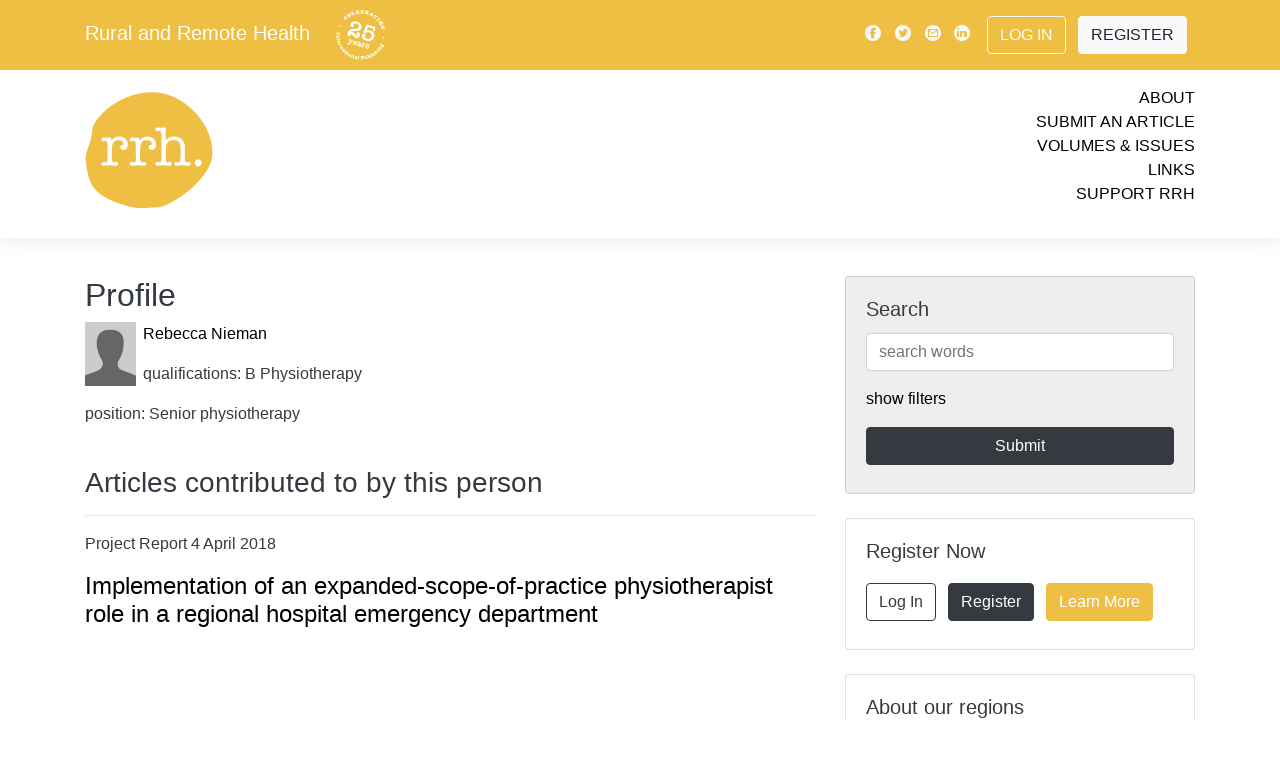

--- FILE ---
content_type: text/html; charset=UTF-8
request_url: https://www.rrh.org.au/journal/profile/42479/Rebecca_Nieman
body_size: 11823
content:
<!doctype html>
<html lang="en">
	<head>
	<meta charset="utf-8">
	<meta name="viewport" content="width=device-width, initial-scale=1">
							
	<link rel="canonical"  href="https://www.rrh.org.au/journal/profile/42479/" />
	<meta name="citation_publisher" content="Rural and Remote Health" />
	<meta name="citation_journal_title" content="Rural and Remote Health" />
	<meta name="keywords" content="Author, Profile, Contact, Journal, Cite, Citation, Peer, Publication, Research" />

	<meta property="og:url" content="https://www.rrh.org.au/journal/profile/42479/" />
	<meta property="og:type" content="website" />
	<meta property="og:description" content="Author Profile  Rebecca  Nieman" />
	<meta property="fb:app_id" content="748339608686332" />
	<meta property="og:image" content="/images/rrh_og_branding.jpg" />
	<meta property="og:image:width" content="1200" />
	<meta property="og:image:height" content="630" />	
	<script src="/scripts/jquery-1.10.2.js"></script>
    <script src="/scripts/show_hide_panel.js"></script>

		
<!-- Google tag (gtag.js) -->
<script async src="https://www.googletagmanager.com/gtag/js?id=G-GVBDM1W09P"></script>
<script>
  window.dataLayer = window.dataLayer || [];
  function gtag(){dataLayer.push(arguments);}
  gtag('js', new Date());
    gtag('config', 'G-GVBDM1W09P');
</script>		
		
    <!-- Bootstrap core CSS -->
    <link rel="stylesheet" href="/css/bootstrap.min.css">
        <link rel="stylesheet" href="/css/journal.css?v=18e541ab2c707ad9dde3623375ab8124">
    
	<link rel="apple-touch-icon" sizes="180x180" href="/images/apple-touch-icon.png">
	<link rel="icon" type="image/png" sizes="32x32" href="/images/favicon-32x32.png">
	<link rel="icon" type="image/png" sizes="16x16" href="/images/favicon-16x16.png">
	<link rel="manifest" href="/images/manifest.json">
	<link rel="mask-icon" href="/images/safari-pinned-tab.svg" color="#5bbad5">
	<link rel="shortcut icon" href="/images/favicon.ico">
	<meta name="msapplication-config" content="/images/browserconfig.xml">
	<meta name="theme-color" content="#EEBF43">
	
		
		
		
<!-- Matomo -->
<script>
  var _paq = window._paq = window._paq || [];
  /* tracker methods like "setCustomDimension" should be called before "trackPageView" */
  _paq.push(['trackPageView']);
  _paq.push(['enableLinkTracking']);
  (function() {
    var u="//www.rrh.org.au/analytics/matomo/";
    _paq.push(['setTrackerUrl', u+'matomo.php']);
    _paq.push(['setSiteId', '1']);
    var d=document, g=d.createElement('script'), s=d.getElementsByTagName('script')[0];
    g.async=true; g.src=u+'matomo.js'; s.parentNode.insertBefore(g,s);
  })();
</script>
<!-- End Matomo Code -->
		
	<title>RRH: Rural and Remote Health.   Rebecca  Nieman</title>
</head>
<body>
  <!-- Load Facebook SDK for JavaScript -->
  <div id="fb-root"></div>
  <script>(function(d, s, id) {
    var js, fjs = d.getElementsByTagName(s)[0];
    if (d.getElementById(id)) return;
    js = d.createElement(s); js.id = id;
    js.src = "https://connect.facebook.net/en_US/sdk.js#xfbml=1&version=v3.0";
    fjs.parentNode.insertBefore(js, fjs);
  }(document, 'script', 'facebook-jssdk'));</script>
    <!-- header -->


    <!-- Modal -->
    <div class="modal  fade" id="videoPlayer" tabindex="-1" role="dialog" aria-hidden="true">
      <div class="modal-dialog" role="document">
        <div class="modal-content">
          <div class="modal-header">
            <button type="button" class="close" data-dismiss="modal" aria-label="Close">
              <span aria-hidden="true">&times;</span>
            </button>
          </div>
          <div class="modal-body">
            
            <div class="video-container"><div id="yt_player"></div></div>

            <div id="video-set" class="row py-3"></div>

          </div>
        </div>
      </div>
    </div>



    <!-- navigation bar -->
  	<div class="nav-placeholder" style="height: 46px;">
      <nav id="nav" class="navbar  navbar-expand-lg  fixed-top  navbar-default">
        <div class="container  d-lg-none  mobile">
          <div class="logo  my-0  mr-auto">
            Rural and Remote Health						<a href="/"><img src="/images/25years_white.svg" style="height: 2.5em; margin-left: 1em;" alt="Rural and Remote Health - Celebrating 25 years of international publishing" title="Rural and Remote Health - Celebrating 25 years of international publishing" /></a>
          </div>
			<!--
          <div class="button-toggle  my-2  my-0  ml-auto" data-toggle="collapse" data-target="#navbarNav" aria-controls="navbarNav" aria-expanded="false" aria-label="Toggle navigation">
            <span class="icon-menu"></span>
          </div>
			-->
			<!--
		  <button class="button-toggle  my-2  my-0  ml-auto" data-toggle="collapse" data-target="#navbarNav" aria-controls="navbarNav" aria-expanded="false" aria-label="Toggle navigation">
            <span class="icon-menu"></span>
          </button>	
-->
			<button class="button-toggle my-2 my-0 ml-auto" data-toggle="collapse" data-target="#navbarNav" aria-controls="navbarNav" aria-expanded="false" aria-label="Toggle navigation">
			<span class="icon-menu"></span>
			</button>
			
        </div>

        <div class="collapse  navbar-collapse  flex-column  bd-highlight  my-0" id="navbarNav">
          <div class="primary">
            <div class="container">
                <div class="d-flex  flex-column  flex-md-row  align-items-center  p-0  my-2">
                    <h5 class="my-0  mr-md-auto  d-none  d-lg-block">
            			<a href="/" class="site_title white_text">Rural and Remote Health</a>
						<a href="/"><img src="/images/25years_white.svg" style="height: 2.5em; margin-left: 1em;" alt="Rural and Remote Health - Celebrating 25 years of international publishing" title="Rural and Remote Health - Celebrating 25 years of international publishing" /></a>                   </h5>
                    <div class="my-0">
                        <a class="p-1  align-middle  text-light" href="https://www.facebook.com/pages/Rural-and-Remote-Health/102821453135412"><span class="icon-facebook"></span></a>
                        <a class="p-1  align-middle  text-light" href="https://twitter.com/rrh_journal"><span class="icon-twitter"></span></a>
                        <a class="p-1  align-middle  text-light" href="mailto:ejrh@rrh.org.au"><span class="icon-email"></span></a>
                        <a class="p-1  align-middle  text-light" href="https://www.linkedin.com/company/ruralandremotehealth/"><span class="icon-linkedin"></span></a>
                        
					                       
                        <a class="btn  ml-2  my-2  mr-2  btn-outline-light" href="/admin/log_me_in/">Log In</a>
                        <a class="btn  my-2  mr-2  btn-light" href="/admin/subscribe/">Register</a>
                        
					                        
                    </div>
                </div>
            </div>
          </div>
          <div class="secondary">
            <div class="container">
              <div class="row  py-3">
                  <div class="col">

					  
					  <a href="/"><img src="/images/rrh_yellow.svg" id="top_logo" alt="Rural and Remote Health - Logo is a yellow disk with the letters rrh in white" title="Link to current cover" /></a>
					  
                  </div>
                  <div class="col  links  text-right">
                    <ul>
                      <li><a href="/journal/about_rrh/">About</a></li>
                      <li><a href="/journal/contribute/">Submit an Article</a></li>
                      <li><a href="/journal/volumes/">Volumes &amp; Issues</a></li>
                      <li><a href="/journal/links">Links</a></li>
                      <li><a href="/journal/financial_contribution/">Support RRH</a></li>
                    </ul>
                  </div>
              </div>
          </div>
          </div>
        </div>
      </nav>
    </div>
    <!-- /navigation bar -->

<!-- end header -->

<!-- start of person_detail. -->
    <div class="container">
      <div class="row">

        <!-- content column -->
        <div class="col-md-8  content">


			<div class="bg_yellow white strip_padding">
				<h2 class="page_strip_heading">Profile</h2>
			</div><div class="one_persons_details"><img src="/images/generic_profile.jpg" alt="Rebecca  Nieman" class="author_list_pic" /><p><a href="/journal/profile/42479/" >Rebecca Nieman </a></p><p>qualifications: B Physiotherapy</p><p>position: Senior physiotherapy</p><br class="clearall" /></div><h3>Articles contributed to by this person</h3><hr /><p>Project Report 4 April 2018</p><h4><a href="/journal/article/4212">Implementation of an expanded-scope-of-practice physiotherapist role in a regional hospital emergency department</a></h4>
		</div><!-- secondary_column -->
        <div class="col-md-4  no-print">


          <!-- /search -->
          <div class="card  my-0  bg-lightgrey" id="searchbox">
            <div class="card-body">
              <h5 class="card-title">Search</h5>
              <form name="form1" method="post" action="/journal/search/">
               
               
              <input type="text" name="search_term" value="" id="search_term" maxlength="100" placeholder="search words" class="form-control"  />               
               
                
                <p class="my-3"><a href="#" onclick="$('#searchfilters').show();$(this).hide(); return false;">show filters</a></p>

                <div id="searchfilters">
                  <p>filter by:</p>
				<select name="category" class="form-control  my-2">
<option value="0" selected="selected">All article types</option>
<option value="12">Editorial</option>
<option value="2">Original Research</option>
<option value="1">Commentary</option>
<option value="3">Review Article</option>
<option value="4">Clinical Case Report</option>
<option value="5">Clinical Review</option>
<option value="18">Short Communication</option>
<option value="6">Policy Report</option>
<option value="9">Project Report</option>
<option value="15">Conference Report</option>
<option value="28">Conference Abstract</option>
<option value="7">Personal View</option>
<option value="21">Invited Personal View</option>
<option value="19">Rural Health History</option>
<option value="8">Biography</option>
<option value="10">Tribute</option>
<option value="11">Obituary</option>
<option value="25">Abstract</option>
<option value="20">Letter to the Editor</option>
<option value="23">Comment</option>
<option value="24">Reply</option>
<option value="13">Book Review</option>
<option value="16">Preliminary Report</option>
<option value="14">Journal Search</option>
<option value="17">Correction</option>
<option value="22">Research Note</option>
<option value="26">Research Letter</option>
<option value="27">Protocol</option>
</select><select name="volume" class="form-control  my-2">
<option value="0" selected="selected">All volumes</option>
<option value="1">One</option>
<option value="2">Two</option>
<option value="3">Three</option>
<option value="4">Four</option>
<option value="5">Five</option>
<option value="6">Six</option>
<option value="7">Seven</option>
<option value="8">Eight</option>
<option value="9">Nine</option>
<option value="10">Ten</option>
<option value="11">Eleven</option>
<option value="12">Twelve</option>
<option value="13">Thirteen</option>
<option value="14">Fourteen</option>
<option value="15">Fifteen</option>
<option value="16">Sixteen</option>
<option value="17">Seventeen</option>
<option value="18">Eighteen</option>
<option value="19">Nineteen</option>
<option value="20">Twenty</option>
<option value="21">Twenty-one</option>
<option value="22">Twenty-two</option>
<option value="23">Twenty-three</option>
<option value="24">Twenty-four</option>
<option value="25">Twenty-five</option>
<option value="26">Twenty-six</option>
</select><select name="issue_special" class="form-control  my-2">
<option value="0" selected="selected">Special Issue</option>
<option value="12">Abstracts from the 15th National Rural and Remote Allied Health Conference (2024)</option>
<option value="11">WHO-sponsored Special Edition on Rural Proofing for Health</option>
<option value="10">WONCA World Rural Health Conference Abstracts 2022</option>
<option value="8">COVID-19 and Online Health Professional Education</option>
<option value="7">Rural Medicine and Longitudinal Integrated Clerkships</option>
<option value="9">Innovative Solutions in Remote Healthcare – &lsquo;Rethinking Remote&rsquo; Conference Abstracts 2016</option>
<option value="1">Special issue with Education for Health</option>
<option value="2">ACRRM 4th Scientific Forum Conference Papers</option>
<option value="3">Climate Change</option>
<option value="4">Invited commentaries on the National Australian 2009 Rural Health Conference Themes</option>
<option value="5">Circumpolar Special Issue: Human health at the ends of the earth</option>
<option value="6">Proceedings of the third Annual Scientific Meeting of the Rural Clinical School of Western Australia, 2009</option>
</select><select name="interest" class="form-control  my-2">
<option value="0" selected="selected">All topics</option>
<option value="8">Clinical Areas</option>
<option value="5">Education</option>
<option value="2">Geographic regions</option>
<option value="7">Indigenous Health</option>
<option value="4">Policy</option>
<option value="3">Practice</option>
<option value="1">Professional groups</option>
<option value="6">Status/Research</option>
</select><select name="region" class="form-control  my-2">
<option value="0" selected="selected">All Regions</option>
<option value="1">International</option>
<option value="3">Africa</option>
<option value="6">Asia</option>
<option value="4">Australasia</option>
<option value="2">Europe</option>
<option value="7">Latin America</option>
<option value="5">North America</option>
</select>  
                  
                </div>

                <input type="submit" name="button" class="btn  btn-primary  btn-block  my-2" value="Submit" onclick="this.form.submit(); this.disabled=true; this.value='Searching…'; ">

              </form>
            </div>
          </div>
          <!-- /search -->

          
          
          

          

          <!-- /register -->
          <div class="card  my-4" id="registercard">
            <div class="card-body">
              <h5 class="card-title">Register Now</h5>
              <div class="container">
                <div class="row">
                  <div class="col-lg-12  p-0">
                    <a class="btn  my-2  mr-2  btn-outline-dark" href="/admin/log_me_in/">Log In</a>
                    <a class="btn  my-2  mr-2  btn-dark" href="/admin/subscribe/">Register</a>
                    <a class="btn  my-2  mr-2  btn-brand" href="/journal/about_rrh/">Learn More</a>
                  </div>
                </div>
              </div>
            </div>
          </div>
          <!-- /register -->

          <!-- /aboutregions -->
          <div class="card  my-4" id="aboutregions">
            <div class="card-body">
              <h5 class="card-title">About our regions</h5>
              <div class="container">
                <div class="row">
                  <div class="col  p-0  region-2">
                    <a href="/journal/region/2/Europe">
                      <img src="/images/region_icon_2.svg" style="height: 2.5em;" alt="Europe" title="Europe" />
                    </a>
                  </div>
                  <div class="col  p-0  region-3">
                    <a href="/journal/region/3/Africa">
                      <img src="/images/region_icon_3.svg" style="height: 2.5em;" alt="Africa" title="Africa" />
                    </a>
                  </div>
                  <div class="col  p-0  region-4">
                    <a href="/journal/region/4/Australasia">
                      <img src="/images/region_icon_4.svg" style="height: 2.5em;" alt="Australasia" title="Australasia" />
                    </a>
                  </div>
                  <div class="col  p-0  region-5">
                    <a href="/journal/region/5/North_America">
                      <img src="/images/region_icon_5.svg" style="height: 2.5em;" alt="North America" title="North America" />
                    </a>
                  </div>
                  <div class="col  p-0  region-6">
                    <a href="/journal/region/6/Asia">
                      <img src="/images/region_icon_6.svg" style="height: 2.5em;" alt="Asia" title="Asia" />
                    </a>
                  </div>
                  <div class="col  p-0  region-7">
                    <a href="/journal/region/7/Latin_America">
                      <img src="/images/region_icon_7.svg" style="height: 2.5em;" alt="Latin America" title="Latin America" />
                    </a>
                  </div>
                </div>
              </div>
            </div>
          </div>
          <!-- /aboutregions -->


          <!-- /newsfeed -->
          <div class="card  my-0  bg-lightgrey" id="newsfeed">
            <div class="card-body">
              <h5 class="card-title  p-2">News &amp; Events</h5>
		
				<p>
				Thank you to our 2025 reviewers!					
					
										
						
																		
					<br><a href="/journal/news/971">read more <span class="icon-arrow"></span></a>
								</p>
		
				<p>
				24th Annual Rural Health Clinic Conference, 15 & 16 September 2026, Kansas City, MO, USA		
					<br><a href="https://www.ruralhealth.us/events/schedule/rural-health-clinic-conference?eventId=23">web link <span class="icon-arrow"></span></a>
									
					
										
								</p>
		
				<p>
				21st WONCA World Rural Health Conference 2026, Aotearoa New Zealand		
					<br><a href="https://www.ruralwonca2026.com">web link <span class="icon-arrow"></span></a>
									
					
										
								</p>
		
				<p>
				39th Annual AHA Rural Health Care Leadership Conference, 8&ndash;11 February 2026, San Antonio, TX, USA		
					<br><a href="https://ruralconference.aha.org">web link <span class="icon-arrow"></span></a>
									
					
										
								</p>
		
				<p>
				SARGA 2026, Rural Generalist Anaesthetist Conference, 12&ndash;14 February 2026, Barossa Valley, South Australia		
					<br><a href="https://www.acrrm.org.au/about-us/news-events/events/sarga-conference">web link <span class="icon-arrow"></span></a>
									
					
										
								</p>
		
				<p>
				Indigenous Wellbeing Conference 2026, 18&ndash;20 February 2026, Enoch, Canada		
					<br><a href="https://www.ansn.ca/wellbeingconference">web link <span class="icon-arrow"></span></a>
									
					
										
								</p>
		
				<p>
				Alliance of Rural & Regional Community Health 2026 Conference, 12 & 13 March 2026, Ballarat, Australia		
					<br><a href="https://arrch.org.au/conference-2026">web link <span class="icon-arrow"></span></a>
									
					
										
								</p>
		
				<p>
				WA Rural Health Conference 2026, 14 & 15 March 2026, Perth, Australia		
					<br><a href="https://ruralhealthwest.com.au/events/warhc26">web link <span class="icon-arrow"></span></a>
									
					
										
								</p>
		
				<p>
				Preventive Mental Health Conference 2026, Parramatta, Dharug Country, Australia, 24 & 25 March 2026		
					<br><a href="https://www.pmhc2026.com/">web link <span class="icon-arrow"></span></a>
									
					
										
								</p>
		
				<p>
				National Indigenous Mental Health & Suicide Prevention Conference, 24&ndash;26 March 2026, Adelaide, Australia		
					<br><a href="https://isp.aventedge.com/">web link <span class="icon-arrow"></span></a>
									
					
										
								</p>
		
				<p>
				2026 RMTC Annual Meeting-Charting the Course: Superior Approaches in Rural Medical Education, 8&ndash;10 April 2026, Duluth, MN, USA		
					<br><a href="https://ruralmtc.org/event/2026-rmtc-annual-meeting-charting-the-course-superior-approaches-in-rural-medical-education">web link <span class="icon-arrow"></span></a>
									
					
										
								</p>
		
				<p>
				21st WONCA World Rural Health Conference, 10&ndash;13 April 2026, Te Whanganui-a-Tara Wellington, Aotearoa New Zealand		
					<br><a href="https://www.ruralwonca2026.com/">web link <span class="icon-arrow"></span></a>
									
					
										
								</p>
		
				<p>
				33rd Annual Rural and Remote Medicine Conference, 16&ndash;18 April 2026, Quebec City, Canada		
					<br><a href="https://srpcportal.ca/event-6150915#:~:text=Now Accepting Abstracts for R&R 2026! We,hands-on skills training opportunities and add-on courses.">web link <span class="icon-arrow"></span></a>
									
					
										
								</p>
		
				<p>
				33rd Annual Rural and Remote Medicine Conference, 16&ndash;18 April 2026, Centre des Congrès de Québec, Quebec City, Canada		
					<br><a href="https://ruralandremoteconference.ca/">web link <span class="icon-arrow"></span></a>
									
					
										
								</p>
		
				<p>
				4th EURACT Medical Education Conference, 23&ndash;25 April 2026, Iasi, Romania		
					<br><a href="https://www.euripa.org/m/events/view/4th-euract-medical-education-conference">web link <span class="icon-arrow"></span></a>
									
					
										
								</p>
		
				<p>
				29th Annual Michigan Rural Health Conference, 23 & 25 April 2026, Mt Pleasant, MI, USA		
					<br><a href="https://mcrh.msu.edu/news-and-events/arhc-info">web link <span class="icon-arrow"></span></a>
									
					
										
								</p>
		
				<p>
				2026 Annual Emergency Medicine with Rural and Indigenous Communities Gathering, 27&ndash;30 April 2026, Portland, OR, USA		
					<br><a href="https://www.indiancountryecho.org/emric-2026">web link <span class="icon-arrow"></span></a>
									
					
										
								</p>
		
				<p>
				2026 Remote Nursing & Midwifery Conference, 11&ndash;13 May 2026, Boorloo (Perth), Australia		
					<br><a href="https://cranaconference.com.au/">web link <span class="icon-arrow"></span></a>
									
					
										
								</p>
		
				<p>
				2026 31st NRHA Health Access Conference, 18 & 19 May 2026, San Diego, CA, USA		
					<br><a href="https://www.ruralhealth.us/events/schedule/rural-health-access-conference">web link <span class="icon-arrow"></span></a>
									
					
										
								</p>
		
				<p>
				2026 Rural Medical Education Conference, 19 May 2026, San Diego, CA, USA		
					<br><a href="https://www.ruralhealth.us/events/schedule/rural-medical-education-conference">web link <span class="icon-arrow"></span></a>
									
					
										
								</p>
		
				<p>
				49th Annual NRHA Rural Health Conference, 19&ndash;22 May 2026, San Diego, CA, USA		
					<br><a href="https://www.ruralhealth.us/events/schedule/annual-rural-health-conference">web link <span class="icon-arrow"></span></a>
									
					
										
								</p>
		
				<p>
				British Columbia Rural Health Conference, 29&ndash;31 May 2026, Prince George, BC, Canada		
					<br><a href="https://www.bcrhc.ca/">web link <span class="icon-arrow"></span></a>
									
					
										
								</p>
		
				<p>
				2026 Rural Health and Cancer Conference, 2&ndash;4 June 2026, Burlington, VT, USA		
					<br><a href="https://www.uvm.edu/larnermed/uvmcancercenter/rural-health-and-cancer-conference-0">web link <span class="icon-arrow"></span></a>
									
					
										
								</p>
		
				<p>
				2026 Annual National Rural Institute on Alcohol, Drugs, and Addictions, 7&ndash;11 June 2026, Menomonie, WI, USA		
					<br><a href="https://the-rural.org/services/">web link <span class="icon-arrow"></span></a>
									
					
										
								</p>
		
				<p>
				11th Health Promotion Conference, 10&ndash;12 June 2026, UiT The Arctic University of Norway, Harstad, Norway		
					<br><a href="https://nhprn.com/conferences/">web link <span class="icon-arrow"></span></a>
									
					
										
								</p>
		
				<p>
				51st Annual National Rural Social Work Conference, 15&ndash;18 July 2026, Hopkinsville, KY, USA		
					<br><a href="https://www.ruralsocialwork.org/call-for-proposals-for-2026-rural-social-work-conference/">web link <span class="icon-arrow"></span></a>
									
					
										
								</p>
		
				<p>
				IX Congreso Iberoamericano de Medicina Familiar / Medicina Familiar y Comunitaria, 22&ndash;25 July 2026, Asunción, Paraguay		
					<br><a href="https://www.globalfamilydoctor.com/Conferences/IXCongresoIberoamericano.aspx">web link <span class="icon-arrow"></span></a>
									
					
										
								</p>
		
				<p>
				9th WONCA Africa Region Conference 2026, 10 & 11 September 2026, Gaborone, Botswana		
					<br><a href="https://woncaafrica2026.org">web link <span class="icon-arrow"></span></a>
									
					
										
								</p>
		
				<p>
				18th National Rural Health Conference, 14&ndash;16 September 2026, Adelaide, SA, Australia		
					<br><a href="https://ruralhealth.org.au/18nrhc">web link <span class="icon-arrow"></span></a>
									
					
										
								</p>
		
				<p>
				World Indigenous Suicide Prevention Conference 2026, 17&ndash;19 September 2026, Kirikiriroa (Hamilton), New Zealand		
					<br><a href="https://terauora.com/wispc2026/">web link <span class="icon-arrow"></span></a>
									
					
										
								</p>
		
				<p>
				2026 NAATSIHWP National Conference, 21&ndash;23 September 2026, Naarm (Melbourne), Australia		
					<br><a href="https://www.naatsihwp.org.au/events/2026-naatsihwp-national-conference">web link <span class="icon-arrow"></span></a>
									
					
										
								</p>
		
				<p>
				53rd Annual NARMH Conference, 27&ndash;29 September 2026, Santa Fe, NM, USA		
					<br><a href="https://www.narmhconference.org/">web link <span class="icon-arrow"></span></a>
									
					
										
								</p>
		
				<p>
				15th EURIPA Rural Health Forum, 1&ndash;3 October 2026, Cartagena, Spain		
					<br><a href="https://www.euripa.org/m/events/view/15h-euripa-rural-health-forum">web link <span class="icon-arrow"></span></a>
									
					
										
								</p>
		
				<p>
				Transforming Community, Regional, and Rural Healthcare, 12 & 13 October 2026, Mayo Civic Center - Rochester, MN, USA		
					<br><a href="https://ce.mayo.edu/special-topics-in-health-care/content/transforming-community-regional-and-rural-healthcare-powered-people">web link <span class="icon-arrow"></span></a>
									
					
										
								</p>
		
				<p>
				2026 Indigenous Wellbeing Conference, 12&ndash;13 October 2026, Ngambri and Ngunnawal Country (Canberra), Australia		
					<br><a href="https://anzmh.asn.au/iwc">web link <span class="icon-arrow"></span></a>
									
					
										
								</p>
		
				<p>
				RMA26 &ndash; Rural Medicine Australia Conference, 21&ndash;24 October 2026, Tarndanya (Adelaide), Australia		
					<br><a href="https://rma.acrrm.org.au/">web link <span class="icon-arrow"></span></a>
									
					
										
								</p>
		
				<p>
				2026 Aeromed Conference, 28&ndash;30 October 2026, Darwin, Australia		
					<br><a href="https://www.aeromedconference.com/">web link <span class="icon-arrow"></span></a>
									
					
										
								</p>
		
				<p>
				Rural Mental Health Conference 2026, 4&ndash;6 November 2026, Gold Coast, Australia		
					<br><a href="https://anzmh.asn.au/rmhc">web link <span class="icon-arrow"></span></a>
									
					
										
								</p>
		
				<p>
				16th National Rural & Remote Allied Health Conference (SARRAH), 9&ndash;11 November 2026, Coffs Harbour, Australia		
					<br><a href="https://sarrahconference.com.au/">web link <span class="icon-arrow"></span></a>
									
					
										
								</p>
		
				<p>
				IAHA Indigenous Allied Health Australia National Conference, 30 November&ndash;2 December 2026, Boorloo (Perth), Australia		
					<br><a href="https://iaha.com.au/events/iaha-national-conference">web link <span class="icon-arrow"></span></a>
									
					
										
								</p>
		
				<p>
				5th International Indigenous Health and Wellbeing Conference, 8&ndash;10 June 2027, Larrakia Country, Darwin, NT, Australia 		
					<br><a href="https://share.hsforms.com/1RrNnc8KuT9aPxNexAd-cAQbom3u">web link <span class="icon-arrow"></span></a>
									
					
										
								</p>
			</div>
		</div>
          <!-- /newsfeed -->

          
          
          
          
          
          
          
          
          
          
          
          
          
          
          
          
          
          
          

          <!-- /connectpanel -->
          <div class="card  my-4" id="connectpanel">
            <div class="card-body">
              <h5 class="card-title">Connect with us</h5>
              <div class="container">
                <div class="row">
					
                  <div class="col  p-0">
                    <a class="p-1  align-middle" href="https://www.facebook.com/pages/Rural-and-Remote-Health/102821453135412"><img src="/images/icon_facebook.svg" style="height: 2.5em;" alt="Facebook" title="Facebook" /></a>
				  </div>
					
					
					
                  <div class="col  p-0">
                    <a class="p-1  align-middle" href="https://bsky.app/profile/ruralremotehealth.bsky.social"><img src="/images/icon_bluesky_black.svg" style="height: 2.5em;" alt="Bluesky" title="Bluesky" /></a>
                  </div>					
					
					
					
					
                  <div class="col  p-0">
                    <a class="p-1  align-middle" href="https://twitter.com/rrh_journal"><img src="/images/icon_twitter.svg" style="height: 2.5em;" alt="Twitter" title="Twitter" /></a>
                  </div>
                  <div class="col  p-0">
                    <a class="p-1  align-middle  text-light" href="https://www.linkedin.com/company/ruralandremotehealth/"><img src="/images/icon_linkedin.svg" style="height: 2.5em;" alt="Linkedin" title="Linkedin" /></a>
                  </div>
                  <div class="col  p-0">
                    <a class="p-1  align-middle" href="mailto:ejrh@rrh.org.au"><img src="/images/icon_email.svg" style="height: 2.5em;" alt="Email" title="Email" /></a>
                  </div>
                  <div class="col  p-0">
                    <a class="p-1  align-middle" href="https://www.rrh.org.au/journal/rss_feed"><img src="/images/icon_rss_feed_black.svg" style="height: 2.5em;" alt="RSS feed" title="RSS feed" /></a>
                  </div>
					
                </div>
              </div>
            </div>
          </div>
          <!-- /connectpanel -->


        </div>
        <!-- /sidebar column -->












































		<!-- end secondary_column -->
		</div>
	</div><!-- end of person_detail -->
<!-- start footer -->
   
   
   <!--    </div>
    </div> -->
    <!-- /home columns -->

   
   
   
   
     <footer class="bg-lightgrey  container-fluid">
      <div class="container  py-2">
		  
					<a href="https://www.jcu.edu.au/" target="_blank"><img src="/images/sponsor_logo__supporterlogosjcu_1.png" title="James Cook University is the primary provider for RRH - Queensland Australia's JCU leading in Rural and Remote Medicine" alt="Australia’s only university established to focus on the issues of Northern Australia and the Tropics worldwide, JCU is dedicated to helping the world’s tropical regions to prosper. James Cook University is located in Brisbane, Townsville, Cairns and Singapore" class="sponsor_primary  p-3" /></a>
					<a href="https://health.adelaide.edu.au/adelaide-rural-clinical-school/" target="_blank"><img src="/images/sponsor_logo__supporterlogosuoa.png" title="The University of Adelaide is a major sponsor for RRH - Adelaide Rural Clinical School provides hands-on learning experiences for medical students in rural and remote locations." alt="Adelaide Rural Clinical School" class="sponsor_major  p-3" /></a>
					<a href="https://www.uow.edu.au/science-medicine-health/schools-entities/gsm/" target="_blank"><img src="/images/sponsor_logo__supporterlogosuwol.png" title="University of Wollongong is a major sponsor for RRH - The Graduate School of Medicine at UOW produces medical practitioners with a commitment to patient-centered and evidence-based medical practice. Graduates will contribute to the enhancement of healthcare in all geographic settings, with a focus on regional, rural and remote communities. Closing the gap on Indigenous health is a priority and UOW aims to produce culturally safe medical practitioners." alt="The University of Wollongong Graduate School of Medicine" class="sponsor_major  p-3" /></a>
					<a href="https://medicalschool.anu.edu.au/study/student-stories/packing-rural-life" target="_blank"><img src="/images/sponsor_logo__supporterlogosanu.png" title="Australian National University is a major sponsor for RRH - The Rural Clinical School of the ANU Medical School, offers an exciting opportunity for medical students to prepare for a career as a rural doctor." alt="Australian National University, Rural Clinical School" class="sponsor_major  p-3" /></a>
					<a href="https://www.notredame.edu.au" target="_blank"><img src="/images/sponsor_logo__supporterlogosund.png" title="University of Notre Dame is an appreciated contributor for RRH - Notre Dame is a private Catholic University, extending from the West Coast of Australia in the beautiful and historic City of Fremantle, to the North-West town of Broome and across the continent to the heart of Sydney." alt="The University of Notre Dame" class="sponsor_contributor  p-3" /></a>
					<a href="https://www.monash.edu.au" target="_blank"><img src="/images/sponsor_logo__supporterlogosmon_1.png" title="Monash University is an appreciated contributor for RRH - Monash is a modern, global, research-intensive university, delivering education and research excellence in Australia and across the Indo-Pacific. 
We’re making a positive impact on today's global challenges – whether that’s by mitigating climate change, easing geopolitical insecurity or fostering healthy communities." alt="Monash University" class="sponsor_contributor  p-3" /></a>
					<a href="https://www.unimelb.edu.au" target="_blank"><img src="/images/sponsor_logo__supporterlogosmel.png" title="University of Melbourne is an appreciated contributor for RRH - Australia's leading university
Our distinctive Melbourne experience helps graduates become well-rounded, thoughtful and skilled professionals - making a positive impact across the globe.
Our research contributes to solving social, economic and environmental challenges the world is facing today and into the future. We’re tightly connected with our communities, at home and abroad, which only enriches our learning, teaching, and research." alt="University of Melbourne - Australia's leading university" class="sponsor_contributor  p-3" /></a>
					<a href="https://www.westernsydney.edu.au/schools/som/teaching_sites/rural_clinical_schools/clinical_education_and_clinical_schools" target="_blank"><img src="/images/sponsor_logo__mono-logos-large-western-sydney.png" title="Bathurst Rural Clinical School - Western Sydney University is an appreciated contributor for RRH - Bathurst is one of the two important hubs (Lismore being the other) for Western Sydney University's School of Medicine Rural program. Students choosing to study at the  School of Medicine's  Bathurst Rural Clinical School (BRCS) will join a well-established and comprehensive clinical training program which began in 2010.
Bathurst provides clinical training places for MD students in their fourth and fifth years of training across a number of disciplines." alt="Bathurst Rural Clinical School - Western Sydney University" class="sponsor_contributor  p-3" /></a>
					<a href="https://www.flinders.edu.au/flinders-rural-and-remote-health-sa/study-with-us/rural-medicine" target="_blank"><img src="/images/sponsor_logo__flindersuni.png" title="Flinders University Rural and Remote Health SA & NT is an appreciated contributor for RRH - Flinders University Rural and Remote Health facilitates high quality multidisciplinary health education and research in our State's regional areas.
We have a strong national and international reputation for providing community-engaged inter-professional training for medical, nursing and allied health students. This includes the Doctor of Medicine Rural Stream (MDRS) program and multidisciplinary rural clinical placements.
Through this practice, we bring new and exciting opportunities to actively engage and work with rural communities." alt="Flinders University Rural and Remote Health SA & NT" class="sponsor_contributor  p-3" /></a>
					<a href="https://stories.uq.edu.au/medicine/2022/celebrating-20-years-of-rural-medical-training/index.html" target="_blank"><img src="/images/sponsor_logo__tuoq.png" title="University of Queensland is an appreciated contributor for RRH - In 2002, the Rural Clinical School was established to train medical students – giving them valuable experience with a little taste of life in a regional community – and increase the likelihood they would return to rural areas as general practitioners, specialists and academic specialist staff." alt="University of Queensland, Rural Clinical School" class="sponsor_contributor  p-3" /></a>
					<a href="https://www.newcastle.edu.au/faculty/health-medicine/department-of-rural-health" target="_blank"><img src="/images/sponsor_logo__supporterlogosuna.png" title="The University of Newcastle is an appreciated contributor for RRH - Our students, researchers, educators and graduates are helping to improve rural and remote health and invest in our local NSW communities.
We facilitate community engagement activities, tackle rural health challenges through research, and support undergraduate placements within our NSW footprint for domestic allied health, medicine and nursing students from Commonwealth-funded universities." alt="The University of Newcastle Department of Rural Health Creating healthier communities in regional and rural NSW" class="sponsor_contributor  p-3" /></a>
					<a href="https://www.uwa.edu.au/rcswa" target="_blank"><img src="/images/sponsor_logo__supporterlogosrcswa.png" title="The University of Western Australia is an appreciated contributor for RRH - The University of Western Australia Rural Clinical School of WA Transforming lives and improving health outcomes in rural communities" alt="The University of Western Australia Rural Clinical School of WA" class="sponsor_contributor  p-3" /></a>
					<a href="https://www.utas.edu.au/rural-clinical-school" target="_blank"><img src="/images/sponsor_logo__supporterlogosutasrcs.png" title="University of Tasmania is an appreciated contributor for RRH - We are a federally-funded clinical school located on the picturesque North-West Coast of Tasmania. Our education program provides medical students with experiential training in rural and remote settings. The RCS enjoys strong community partnerships and we are committed to delivering local learning opportunities to improve the health and wellbeing of people in our region." alt="University of Tasmania College of Medicine Rural Clinical School" class="sponsor_contributor  p-3" /></a>
					<a href="https://www.sqrh.com.au" target="_blank"><img src="/images/sponsor_logo__supporterlogossqrh.png" title="SQRH is an appreciated contributor for RRH - A University Department of Rural Health, Southern Queensland Rural Health (SQRH) supports nursing, midwifery, allied health students and health professionals to develop a high quality and highly skilled workforce across regional, rural and remote Southern Queensland." alt="Southern Queensland Rural Health" class="sponsor_contributor  p-3" /></a>
					<a href="https://www.sydney.edu.au/medicine-health/schools/sydney-medical-school/clinical-schools/rural-health-dubbo-orange.html" target="_blank"><img src="/images/sponsor_logo__supporterlogosuossrh.png" title="The University of Sydney is an appreciated contributor for RRH - School of Rural Health (Dubbo/Orange) is committed to developing the rural medical workforce offering University of Sydney medical students the opportunity to live and study in a thriving regional community, while being supported by expert clinical, academic and professional staff" alt="The University of Sydney Faculty of Medicine and Health" class="sponsor_contributor  p-3" /></a>
					<a href="https://www.deakin.edu.au" target="_blank"><img src="/images/sponsor_logo__supporterlogosdu.png" title="Deakin University is an appreciated contributor for RRH - Our medical imaging, medicine and optometry degrees are specifically designed to tackle rural work shortages in Australia. Our programs in clinical leadership and agricultural health are highly valued in the health sector." alt="School of Medicine Deakin" class="sponsor_contributor  p-3" /></a>
					<a href="https://www.acrrm.org.au/home" target="_blank"><img src="/images/sponsor_logo__supporterlogosacrrm.png" title="ACRRM is an appreciated contributor for RRH - Rural Generalists believe in no geographic boundary to illness, disease, emergencies, catastrophes and preventative care that people experience throughout their lives. They are committed to going above and beyond and providing human-centred health care.
Ready to explore the possibilities? Let’s go." alt="Australian College of Rural and Remote Medicine" class="sponsor_contributor  p-3" /></a>
					<a href="https://ausframe.org" target="_blank"><img src="/images/sponsor_logo__supporterlogosframe.png" title="FRAME is an associated organisation for RRH - The Federation of Rural Australian Medical Educators (FRAME) is committed to supporting and improving rural medical education in Australia. FRAME is the peak body representing Rural Clinical Schools and Regional Medical Schools funded through the Australian Government Department of Health and Ageing Rural Health Multidisciplinary Training program." alt="Federation of Rural Australian Medical Educators - FRAME" class="sponsor_associate  p-3" /></a>
					<a href="https://www.arhen.org.au" target="_blank"><img src="/images/sponsor_logo__supporterlogosarhen.png" title="ARHEN is an associated organisation for RRH - Leading rural and remote health education and research.
ARHEN is the national association and peak body for the 17 University Departments of Rural Health located in rural and remote Australia.
Our purpose is to promote the health and wellbeing of people in rural and remote Australia by delivering high-quality health education, research and advocacy." alt="Australian Rural Health Education Network - ARHEN" class="sponsor_associate  p-3" /></a>		
	</div>
      <div class="container  py-2">
        <div class="row">
          <div class="col-sm-3">
            <h5 class="my-3">ABOUT</h5>
            <a href="/journal/about_rrh/">About us</a>
            <br><a href="/journal/information_for_authors/">Information for authors</a>
            <br><a href="/journal/financial_contribution/">Support RRH</a>
            <br><a href="/journal/faq/">FAQ</a>
            <br><a href="/journal/information_for_reviewers/">Information for reviewers</a>
            <br><a href="/journal/copyright/">Copyright</a>
            <br><a href="/journal/protocols/">Governance</a>
          </div>
          <div class="col-sm-3">
            <h5 class="my-3">CONTENT</h5>
            <a href="/">Current articles</a>
            <br><a href="/journal/volumes/">Browse volumes</a>
            <br><a href="/journal/special_issues/">Special issues</a>
          </div>
          <div class="col-sm-3">
            <h5 class="my-3">REGIONS</h5>
            
            
            
			<a href="/journal/region/3/Africa">Africa</a><br /><a href="/journal/region/6/Asia">Asia</a><br /><a href="/journal/region/4/Australasia">Australasia</a><br /><a href="/journal/region/2/Europe">Europe</a><br /><a href="/journal/region/7/Latin_America">Latin America</a><br /><a href="/journal/region/5/North_America">North America</a>
          </div>
          <div class="col-sm-3">
            <h5 class="my-3">CONNECT</h5>
            <a href="https://www.facebook.com/pages/Rural-and-Remote-Health/102821453135412" target="_blank"><img src="/images/icon_facebook_grey.svg" style="height: 1.8em; margin-right: .4em; margin-bottom: 1.2em;" alt="Facebook" title="Facebook" /></a>
            <a href="https://bsky.app/profile/ruralremotehealth.bsky.social" target="_blank"><img src="/images/icon_bluesky_grey.svg" style="height: 1.8em; margin-right: .4em; margin-bottom: 1.2em;" alt="Bluesky" title="Bluesky" /></a>
            <a href="https://twitter.com/rrh_journal" target="_blank"><img src="/images/icon_twitter_grey.svg" style="height: 1.8em; margin-right: .4em; margin-bottom: 1.2em;" alt="Twitter" title="Twitter" /></a>
            <a href="mailto:ejrh@rrh.org.au"><img src="/images/icon_email_grey.svg" style="height: 1.8em; margin-right: .4em; margin-bottom: 1.2em;" alt="Email" title="Email" /></a>
            <a href="https://www.linkedin.com/company/ruralandremotehealth/" target="_blank"><img src="/images/icon_linkedin_grey.svg" style="height: 1.8em; margin-right: .4em; margin-bottom: 1.2em;" alt="Linkedin" title="Linkedin" /></a>
            <a href="https://www.rrh.org.au/journal/rss_feed" target="_blank"><img src="/images/icon_rss_feed_grey.svg" style="height: 1.8em; margin-right: .4em; margin-bottom: 1.2em;" alt="RSS feed" title="RSS feed" /></a>
            <br><a href="/admin/log_me_in/">Log in</a>
            <br><a href="/admin/subscribe/">Register</a>
            <br><a href="/admin/log_me_in/">Lost password</a>
            <br><a href="mailto:ejrh@rrh.org.au">Help</a>
			  
			  
			  
			  
          </div>
        </div>
      </div>
		 
		  <!-- 
      <div class="container  py-2">
			  
        <a href="http://ausframe.org/" target="_blank"><img src="/images/associate_logo_frame.png" class="associate-logo  p-3" alt="ausframe.org"></a>
        <a href="http://arhen.org.au/" target="_blank"><img src="/images/associate_logo_arhen.png" class="associate-logo  p-3" alt="arhen.org.au"></a>
		 
         <a href="http://www.rudasa.org.za/" target="_blank"><img src="/images/associate_logo_rudasa.png" class="associate-logo  p-3" alt="rudasa.org.za"></a>
       <a href="http://www.globalfamilydoctor.com/" target="_blank"><img src="/images/associate_logo_wonca.png" class="associate-logo  p-3" alt="globalfamilydoctor.com"></a>
        <a href="http://euripa.woncaeurope.org/" target="_blank"><img src="/images/associate_logo_euripa.png" class="associate-logo  p-3" alt="euripa.woncaeurope.org"></a>
        <a href="http://crhrs-scrsr.usask.ca/" target="_blank"><img src="/images/associate_logo_crhrs.png" class="associate-logo  p-3" alt="crhrs-scrsr.usask.ca"></a>
        <a href="https://www.jcu.edu.au/" target="_blank"><img src="/images/associate_logo_jcu.png" class="associate-logo  p-3" alt="jcu.edu.au"></a>
        <a href="http://acrrm.org.au/" target="_blank"><img src="/images/associate_logo_acrrm.png" class="associate-logo  p-3" alt="acrrm.org.au"></a>
		  
	</div>		 
			-->
      <div id="copyright" class="row  mt-3  ">
        <div class="container  py-3">
          <div class="row">
            <div class="col-6">
              &copy; James Cook University ISSN 1445-6354            </div>
            <div class="col-6  text-right">
              Papir&copy; Journal Platform by  <a href="http://www.commonline.com.au">Commonline Pty Ltd</a>
            </div>
            
            
            
                        
            
            
            
            
          </div>
        </div>
      </div>
    </footer> 
   
   
   



    <!-- Bootstrap core JavaScript
    ================================================== -->
    <!-- Placed at the end of the document so the pages load faster -->
    <script src="https://code.jquery.com/jquery-3.3.1.slim.min.js" integrity="sha384-q8i/X+965DzO0rT7abK41JStQIAqVgRVzpbzo5smXKp4YfRvH+8abtTE1Pi6jizo" crossorigin="anonymous"></script>

	
		
  	<script src="https://cdnjs.cloudflare.com/ajax/libs/popper.js/1.14.3/umd/popper.min.js" integrity="sha384-ZMP7rVo3mIykV+2+9J3UJ46jBk0WLaUAdn689aCwoqbBJiSnjAK/l8WvCWPIPm49" crossorigin="anonymous"></script>


	<script type='text/javascript' src='https://d1bxh8uas1mnw7.cloudfront.net/assets/embed.js'></script>
		
		


	<script src="/scripts/bootstrap.min.js"></script>
    <script src="/scripts/scripts.js"></script>
		<script type="text/javascript" src="//cdn.plu.mx/widget-popup.js"></script>
  </body>
</html>


